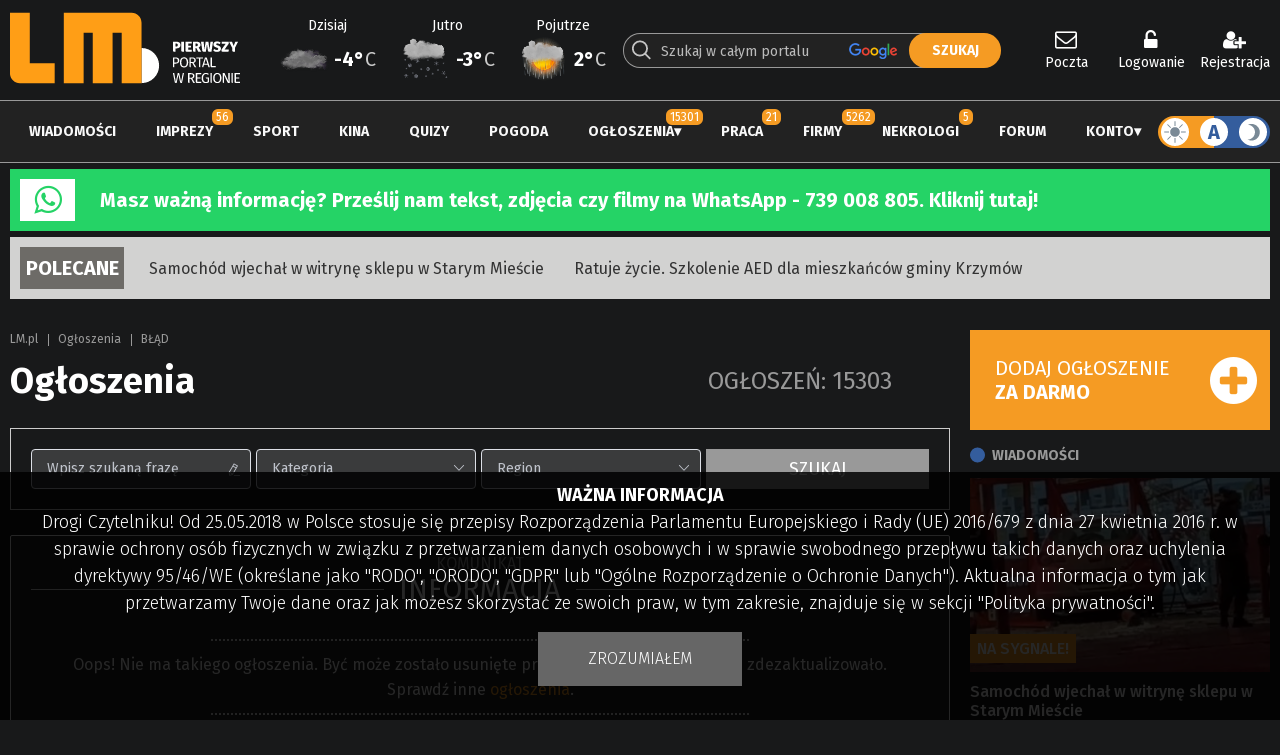

--- FILE ---
content_type: text/html; charset=utf-8
request_url: https://www.google.com/recaptcha/api2/anchor?ar=1&k=6LdG9SEUAAAAAOabrAfyzZzVWBW-m34Nj6-lG2qO&co=aHR0cHM6Ly93d3cubG0ucGw6NDQz&hl=en&v=9TiwnJFHeuIw_s0wSd3fiKfN&theme=dark&size=normal&anchor-ms=20000&execute-ms=30000&cb=qzdv2egy9y8
body_size: 48899
content:
<!DOCTYPE HTML><html dir="ltr" lang="en"><head><meta http-equiv="Content-Type" content="text/html; charset=UTF-8">
<meta http-equiv="X-UA-Compatible" content="IE=edge">
<title>reCAPTCHA</title>
<style type="text/css">
/* cyrillic-ext */
@font-face {
  font-family: 'Roboto';
  font-style: normal;
  font-weight: 400;
  font-stretch: 100%;
  src: url(//fonts.gstatic.com/s/roboto/v48/KFO7CnqEu92Fr1ME7kSn66aGLdTylUAMa3GUBHMdazTgWw.woff2) format('woff2');
  unicode-range: U+0460-052F, U+1C80-1C8A, U+20B4, U+2DE0-2DFF, U+A640-A69F, U+FE2E-FE2F;
}
/* cyrillic */
@font-face {
  font-family: 'Roboto';
  font-style: normal;
  font-weight: 400;
  font-stretch: 100%;
  src: url(//fonts.gstatic.com/s/roboto/v48/KFO7CnqEu92Fr1ME7kSn66aGLdTylUAMa3iUBHMdazTgWw.woff2) format('woff2');
  unicode-range: U+0301, U+0400-045F, U+0490-0491, U+04B0-04B1, U+2116;
}
/* greek-ext */
@font-face {
  font-family: 'Roboto';
  font-style: normal;
  font-weight: 400;
  font-stretch: 100%;
  src: url(//fonts.gstatic.com/s/roboto/v48/KFO7CnqEu92Fr1ME7kSn66aGLdTylUAMa3CUBHMdazTgWw.woff2) format('woff2');
  unicode-range: U+1F00-1FFF;
}
/* greek */
@font-face {
  font-family: 'Roboto';
  font-style: normal;
  font-weight: 400;
  font-stretch: 100%;
  src: url(//fonts.gstatic.com/s/roboto/v48/KFO7CnqEu92Fr1ME7kSn66aGLdTylUAMa3-UBHMdazTgWw.woff2) format('woff2');
  unicode-range: U+0370-0377, U+037A-037F, U+0384-038A, U+038C, U+038E-03A1, U+03A3-03FF;
}
/* math */
@font-face {
  font-family: 'Roboto';
  font-style: normal;
  font-weight: 400;
  font-stretch: 100%;
  src: url(//fonts.gstatic.com/s/roboto/v48/KFO7CnqEu92Fr1ME7kSn66aGLdTylUAMawCUBHMdazTgWw.woff2) format('woff2');
  unicode-range: U+0302-0303, U+0305, U+0307-0308, U+0310, U+0312, U+0315, U+031A, U+0326-0327, U+032C, U+032F-0330, U+0332-0333, U+0338, U+033A, U+0346, U+034D, U+0391-03A1, U+03A3-03A9, U+03B1-03C9, U+03D1, U+03D5-03D6, U+03F0-03F1, U+03F4-03F5, U+2016-2017, U+2034-2038, U+203C, U+2040, U+2043, U+2047, U+2050, U+2057, U+205F, U+2070-2071, U+2074-208E, U+2090-209C, U+20D0-20DC, U+20E1, U+20E5-20EF, U+2100-2112, U+2114-2115, U+2117-2121, U+2123-214F, U+2190, U+2192, U+2194-21AE, U+21B0-21E5, U+21F1-21F2, U+21F4-2211, U+2213-2214, U+2216-22FF, U+2308-230B, U+2310, U+2319, U+231C-2321, U+2336-237A, U+237C, U+2395, U+239B-23B7, U+23D0, U+23DC-23E1, U+2474-2475, U+25AF, U+25B3, U+25B7, U+25BD, U+25C1, U+25CA, U+25CC, U+25FB, U+266D-266F, U+27C0-27FF, U+2900-2AFF, U+2B0E-2B11, U+2B30-2B4C, U+2BFE, U+3030, U+FF5B, U+FF5D, U+1D400-1D7FF, U+1EE00-1EEFF;
}
/* symbols */
@font-face {
  font-family: 'Roboto';
  font-style: normal;
  font-weight: 400;
  font-stretch: 100%;
  src: url(//fonts.gstatic.com/s/roboto/v48/KFO7CnqEu92Fr1ME7kSn66aGLdTylUAMaxKUBHMdazTgWw.woff2) format('woff2');
  unicode-range: U+0001-000C, U+000E-001F, U+007F-009F, U+20DD-20E0, U+20E2-20E4, U+2150-218F, U+2190, U+2192, U+2194-2199, U+21AF, U+21E6-21F0, U+21F3, U+2218-2219, U+2299, U+22C4-22C6, U+2300-243F, U+2440-244A, U+2460-24FF, U+25A0-27BF, U+2800-28FF, U+2921-2922, U+2981, U+29BF, U+29EB, U+2B00-2BFF, U+4DC0-4DFF, U+FFF9-FFFB, U+10140-1018E, U+10190-1019C, U+101A0, U+101D0-101FD, U+102E0-102FB, U+10E60-10E7E, U+1D2C0-1D2D3, U+1D2E0-1D37F, U+1F000-1F0FF, U+1F100-1F1AD, U+1F1E6-1F1FF, U+1F30D-1F30F, U+1F315, U+1F31C, U+1F31E, U+1F320-1F32C, U+1F336, U+1F378, U+1F37D, U+1F382, U+1F393-1F39F, U+1F3A7-1F3A8, U+1F3AC-1F3AF, U+1F3C2, U+1F3C4-1F3C6, U+1F3CA-1F3CE, U+1F3D4-1F3E0, U+1F3ED, U+1F3F1-1F3F3, U+1F3F5-1F3F7, U+1F408, U+1F415, U+1F41F, U+1F426, U+1F43F, U+1F441-1F442, U+1F444, U+1F446-1F449, U+1F44C-1F44E, U+1F453, U+1F46A, U+1F47D, U+1F4A3, U+1F4B0, U+1F4B3, U+1F4B9, U+1F4BB, U+1F4BF, U+1F4C8-1F4CB, U+1F4D6, U+1F4DA, U+1F4DF, U+1F4E3-1F4E6, U+1F4EA-1F4ED, U+1F4F7, U+1F4F9-1F4FB, U+1F4FD-1F4FE, U+1F503, U+1F507-1F50B, U+1F50D, U+1F512-1F513, U+1F53E-1F54A, U+1F54F-1F5FA, U+1F610, U+1F650-1F67F, U+1F687, U+1F68D, U+1F691, U+1F694, U+1F698, U+1F6AD, U+1F6B2, U+1F6B9-1F6BA, U+1F6BC, U+1F6C6-1F6CF, U+1F6D3-1F6D7, U+1F6E0-1F6EA, U+1F6F0-1F6F3, U+1F6F7-1F6FC, U+1F700-1F7FF, U+1F800-1F80B, U+1F810-1F847, U+1F850-1F859, U+1F860-1F887, U+1F890-1F8AD, U+1F8B0-1F8BB, U+1F8C0-1F8C1, U+1F900-1F90B, U+1F93B, U+1F946, U+1F984, U+1F996, U+1F9E9, U+1FA00-1FA6F, U+1FA70-1FA7C, U+1FA80-1FA89, U+1FA8F-1FAC6, U+1FACE-1FADC, U+1FADF-1FAE9, U+1FAF0-1FAF8, U+1FB00-1FBFF;
}
/* vietnamese */
@font-face {
  font-family: 'Roboto';
  font-style: normal;
  font-weight: 400;
  font-stretch: 100%;
  src: url(//fonts.gstatic.com/s/roboto/v48/KFO7CnqEu92Fr1ME7kSn66aGLdTylUAMa3OUBHMdazTgWw.woff2) format('woff2');
  unicode-range: U+0102-0103, U+0110-0111, U+0128-0129, U+0168-0169, U+01A0-01A1, U+01AF-01B0, U+0300-0301, U+0303-0304, U+0308-0309, U+0323, U+0329, U+1EA0-1EF9, U+20AB;
}
/* latin-ext */
@font-face {
  font-family: 'Roboto';
  font-style: normal;
  font-weight: 400;
  font-stretch: 100%;
  src: url(//fonts.gstatic.com/s/roboto/v48/KFO7CnqEu92Fr1ME7kSn66aGLdTylUAMa3KUBHMdazTgWw.woff2) format('woff2');
  unicode-range: U+0100-02BA, U+02BD-02C5, U+02C7-02CC, U+02CE-02D7, U+02DD-02FF, U+0304, U+0308, U+0329, U+1D00-1DBF, U+1E00-1E9F, U+1EF2-1EFF, U+2020, U+20A0-20AB, U+20AD-20C0, U+2113, U+2C60-2C7F, U+A720-A7FF;
}
/* latin */
@font-face {
  font-family: 'Roboto';
  font-style: normal;
  font-weight: 400;
  font-stretch: 100%;
  src: url(//fonts.gstatic.com/s/roboto/v48/KFO7CnqEu92Fr1ME7kSn66aGLdTylUAMa3yUBHMdazQ.woff2) format('woff2');
  unicode-range: U+0000-00FF, U+0131, U+0152-0153, U+02BB-02BC, U+02C6, U+02DA, U+02DC, U+0304, U+0308, U+0329, U+2000-206F, U+20AC, U+2122, U+2191, U+2193, U+2212, U+2215, U+FEFF, U+FFFD;
}
/* cyrillic-ext */
@font-face {
  font-family: 'Roboto';
  font-style: normal;
  font-weight: 500;
  font-stretch: 100%;
  src: url(//fonts.gstatic.com/s/roboto/v48/KFO7CnqEu92Fr1ME7kSn66aGLdTylUAMa3GUBHMdazTgWw.woff2) format('woff2');
  unicode-range: U+0460-052F, U+1C80-1C8A, U+20B4, U+2DE0-2DFF, U+A640-A69F, U+FE2E-FE2F;
}
/* cyrillic */
@font-face {
  font-family: 'Roboto';
  font-style: normal;
  font-weight: 500;
  font-stretch: 100%;
  src: url(//fonts.gstatic.com/s/roboto/v48/KFO7CnqEu92Fr1ME7kSn66aGLdTylUAMa3iUBHMdazTgWw.woff2) format('woff2');
  unicode-range: U+0301, U+0400-045F, U+0490-0491, U+04B0-04B1, U+2116;
}
/* greek-ext */
@font-face {
  font-family: 'Roboto';
  font-style: normal;
  font-weight: 500;
  font-stretch: 100%;
  src: url(//fonts.gstatic.com/s/roboto/v48/KFO7CnqEu92Fr1ME7kSn66aGLdTylUAMa3CUBHMdazTgWw.woff2) format('woff2');
  unicode-range: U+1F00-1FFF;
}
/* greek */
@font-face {
  font-family: 'Roboto';
  font-style: normal;
  font-weight: 500;
  font-stretch: 100%;
  src: url(//fonts.gstatic.com/s/roboto/v48/KFO7CnqEu92Fr1ME7kSn66aGLdTylUAMa3-UBHMdazTgWw.woff2) format('woff2');
  unicode-range: U+0370-0377, U+037A-037F, U+0384-038A, U+038C, U+038E-03A1, U+03A3-03FF;
}
/* math */
@font-face {
  font-family: 'Roboto';
  font-style: normal;
  font-weight: 500;
  font-stretch: 100%;
  src: url(//fonts.gstatic.com/s/roboto/v48/KFO7CnqEu92Fr1ME7kSn66aGLdTylUAMawCUBHMdazTgWw.woff2) format('woff2');
  unicode-range: U+0302-0303, U+0305, U+0307-0308, U+0310, U+0312, U+0315, U+031A, U+0326-0327, U+032C, U+032F-0330, U+0332-0333, U+0338, U+033A, U+0346, U+034D, U+0391-03A1, U+03A3-03A9, U+03B1-03C9, U+03D1, U+03D5-03D6, U+03F0-03F1, U+03F4-03F5, U+2016-2017, U+2034-2038, U+203C, U+2040, U+2043, U+2047, U+2050, U+2057, U+205F, U+2070-2071, U+2074-208E, U+2090-209C, U+20D0-20DC, U+20E1, U+20E5-20EF, U+2100-2112, U+2114-2115, U+2117-2121, U+2123-214F, U+2190, U+2192, U+2194-21AE, U+21B0-21E5, U+21F1-21F2, U+21F4-2211, U+2213-2214, U+2216-22FF, U+2308-230B, U+2310, U+2319, U+231C-2321, U+2336-237A, U+237C, U+2395, U+239B-23B7, U+23D0, U+23DC-23E1, U+2474-2475, U+25AF, U+25B3, U+25B7, U+25BD, U+25C1, U+25CA, U+25CC, U+25FB, U+266D-266F, U+27C0-27FF, U+2900-2AFF, U+2B0E-2B11, U+2B30-2B4C, U+2BFE, U+3030, U+FF5B, U+FF5D, U+1D400-1D7FF, U+1EE00-1EEFF;
}
/* symbols */
@font-face {
  font-family: 'Roboto';
  font-style: normal;
  font-weight: 500;
  font-stretch: 100%;
  src: url(//fonts.gstatic.com/s/roboto/v48/KFO7CnqEu92Fr1ME7kSn66aGLdTylUAMaxKUBHMdazTgWw.woff2) format('woff2');
  unicode-range: U+0001-000C, U+000E-001F, U+007F-009F, U+20DD-20E0, U+20E2-20E4, U+2150-218F, U+2190, U+2192, U+2194-2199, U+21AF, U+21E6-21F0, U+21F3, U+2218-2219, U+2299, U+22C4-22C6, U+2300-243F, U+2440-244A, U+2460-24FF, U+25A0-27BF, U+2800-28FF, U+2921-2922, U+2981, U+29BF, U+29EB, U+2B00-2BFF, U+4DC0-4DFF, U+FFF9-FFFB, U+10140-1018E, U+10190-1019C, U+101A0, U+101D0-101FD, U+102E0-102FB, U+10E60-10E7E, U+1D2C0-1D2D3, U+1D2E0-1D37F, U+1F000-1F0FF, U+1F100-1F1AD, U+1F1E6-1F1FF, U+1F30D-1F30F, U+1F315, U+1F31C, U+1F31E, U+1F320-1F32C, U+1F336, U+1F378, U+1F37D, U+1F382, U+1F393-1F39F, U+1F3A7-1F3A8, U+1F3AC-1F3AF, U+1F3C2, U+1F3C4-1F3C6, U+1F3CA-1F3CE, U+1F3D4-1F3E0, U+1F3ED, U+1F3F1-1F3F3, U+1F3F5-1F3F7, U+1F408, U+1F415, U+1F41F, U+1F426, U+1F43F, U+1F441-1F442, U+1F444, U+1F446-1F449, U+1F44C-1F44E, U+1F453, U+1F46A, U+1F47D, U+1F4A3, U+1F4B0, U+1F4B3, U+1F4B9, U+1F4BB, U+1F4BF, U+1F4C8-1F4CB, U+1F4D6, U+1F4DA, U+1F4DF, U+1F4E3-1F4E6, U+1F4EA-1F4ED, U+1F4F7, U+1F4F9-1F4FB, U+1F4FD-1F4FE, U+1F503, U+1F507-1F50B, U+1F50D, U+1F512-1F513, U+1F53E-1F54A, U+1F54F-1F5FA, U+1F610, U+1F650-1F67F, U+1F687, U+1F68D, U+1F691, U+1F694, U+1F698, U+1F6AD, U+1F6B2, U+1F6B9-1F6BA, U+1F6BC, U+1F6C6-1F6CF, U+1F6D3-1F6D7, U+1F6E0-1F6EA, U+1F6F0-1F6F3, U+1F6F7-1F6FC, U+1F700-1F7FF, U+1F800-1F80B, U+1F810-1F847, U+1F850-1F859, U+1F860-1F887, U+1F890-1F8AD, U+1F8B0-1F8BB, U+1F8C0-1F8C1, U+1F900-1F90B, U+1F93B, U+1F946, U+1F984, U+1F996, U+1F9E9, U+1FA00-1FA6F, U+1FA70-1FA7C, U+1FA80-1FA89, U+1FA8F-1FAC6, U+1FACE-1FADC, U+1FADF-1FAE9, U+1FAF0-1FAF8, U+1FB00-1FBFF;
}
/* vietnamese */
@font-face {
  font-family: 'Roboto';
  font-style: normal;
  font-weight: 500;
  font-stretch: 100%;
  src: url(//fonts.gstatic.com/s/roboto/v48/KFO7CnqEu92Fr1ME7kSn66aGLdTylUAMa3OUBHMdazTgWw.woff2) format('woff2');
  unicode-range: U+0102-0103, U+0110-0111, U+0128-0129, U+0168-0169, U+01A0-01A1, U+01AF-01B0, U+0300-0301, U+0303-0304, U+0308-0309, U+0323, U+0329, U+1EA0-1EF9, U+20AB;
}
/* latin-ext */
@font-face {
  font-family: 'Roboto';
  font-style: normal;
  font-weight: 500;
  font-stretch: 100%;
  src: url(//fonts.gstatic.com/s/roboto/v48/KFO7CnqEu92Fr1ME7kSn66aGLdTylUAMa3KUBHMdazTgWw.woff2) format('woff2');
  unicode-range: U+0100-02BA, U+02BD-02C5, U+02C7-02CC, U+02CE-02D7, U+02DD-02FF, U+0304, U+0308, U+0329, U+1D00-1DBF, U+1E00-1E9F, U+1EF2-1EFF, U+2020, U+20A0-20AB, U+20AD-20C0, U+2113, U+2C60-2C7F, U+A720-A7FF;
}
/* latin */
@font-face {
  font-family: 'Roboto';
  font-style: normal;
  font-weight: 500;
  font-stretch: 100%;
  src: url(//fonts.gstatic.com/s/roboto/v48/KFO7CnqEu92Fr1ME7kSn66aGLdTylUAMa3yUBHMdazQ.woff2) format('woff2');
  unicode-range: U+0000-00FF, U+0131, U+0152-0153, U+02BB-02BC, U+02C6, U+02DA, U+02DC, U+0304, U+0308, U+0329, U+2000-206F, U+20AC, U+2122, U+2191, U+2193, U+2212, U+2215, U+FEFF, U+FFFD;
}
/* cyrillic-ext */
@font-face {
  font-family: 'Roboto';
  font-style: normal;
  font-weight: 900;
  font-stretch: 100%;
  src: url(//fonts.gstatic.com/s/roboto/v48/KFO7CnqEu92Fr1ME7kSn66aGLdTylUAMa3GUBHMdazTgWw.woff2) format('woff2');
  unicode-range: U+0460-052F, U+1C80-1C8A, U+20B4, U+2DE0-2DFF, U+A640-A69F, U+FE2E-FE2F;
}
/* cyrillic */
@font-face {
  font-family: 'Roboto';
  font-style: normal;
  font-weight: 900;
  font-stretch: 100%;
  src: url(//fonts.gstatic.com/s/roboto/v48/KFO7CnqEu92Fr1ME7kSn66aGLdTylUAMa3iUBHMdazTgWw.woff2) format('woff2');
  unicode-range: U+0301, U+0400-045F, U+0490-0491, U+04B0-04B1, U+2116;
}
/* greek-ext */
@font-face {
  font-family: 'Roboto';
  font-style: normal;
  font-weight: 900;
  font-stretch: 100%;
  src: url(//fonts.gstatic.com/s/roboto/v48/KFO7CnqEu92Fr1ME7kSn66aGLdTylUAMa3CUBHMdazTgWw.woff2) format('woff2');
  unicode-range: U+1F00-1FFF;
}
/* greek */
@font-face {
  font-family: 'Roboto';
  font-style: normal;
  font-weight: 900;
  font-stretch: 100%;
  src: url(//fonts.gstatic.com/s/roboto/v48/KFO7CnqEu92Fr1ME7kSn66aGLdTylUAMa3-UBHMdazTgWw.woff2) format('woff2');
  unicode-range: U+0370-0377, U+037A-037F, U+0384-038A, U+038C, U+038E-03A1, U+03A3-03FF;
}
/* math */
@font-face {
  font-family: 'Roboto';
  font-style: normal;
  font-weight: 900;
  font-stretch: 100%;
  src: url(//fonts.gstatic.com/s/roboto/v48/KFO7CnqEu92Fr1ME7kSn66aGLdTylUAMawCUBHMdazTgWw.woff2) format('woff2');
  unicode-range: U+0302-0303, U+0305, U+0307-0308, U+0310, U+0312, U+0315, U+031A, U+0326-0327, U+032C, U+032F-0330, U+0332-0333, U+0338, U+033A, U+0346, U+034D, U+0391-03A1, U+03A3-03A9, U+03B1-03C9, U+03D1, U+03D5-03D6, U+03F0-03F1, U+03F4-03F5, U+2016-2017, U+2034-2038, U+203C, U+2040, U+2043, U+2047, U+2050, U+2057, U+205F, U+2070-2071, U+2074-208E, U+2090-209C, U+20D0-20DC, U+20E1, U+20E5-20EF, U+2100-2112, U+2114-2115, U+2117-2121, U+2123-214F, U+2190, U+2192, U+2194-21AE, U+21B0-21E5, U+21F1-21F2, U+21F4-2211, U+2213-2214, U+2216-22FF, U+2308-230B, U+2310, U+2319, U+231C-2321, U+2336-237A, U+237C, U+2395, U+239B-23B7, U+23D0, U+23DC-23E1, U+2474-2475, U+25AF, U+25B3, U+25B7, U+25BD, U+25C1, U+25CA, U+25CC, U+25FB, U+266D-266F, U+27C0-27FF, U+2900-2AFF, U+2B0E-2B11, U+2B30-2B4C, U+2BFE, U+3030, U+FF5B, U+FF5D, U+1D400-1D7FF, U+1EE00-1EEFF;
}
/* symbols */
@font-face {
  font-family: 'Roboto';
  font-style: normal;
  font-weight: 900;
  font-stretch: 100%;
  src: url(//fonts.gstatic.com/s/roboto/v48/KFO7CnqEu92Fr1ME7kSn66aGLdTylUAMaxKUBHMdazTgWw.woff2) format('woff2');
  unicode-range: U+0001-000C, U+000E-001F, U+007F-009F, U+20DD-20E0, U+20E2-20E4, U+2150-218F, U+2190, U+2192, U+2194-2199, U+21AF, U+21E6-21F0, U+21F3, U+2218-2219, U+2299, U+22C4-22C6, U+2300-243F, U+2440-244A, U+2460-24FF, U+25A0-27BF, U+2800-28FF, U+2921-2922, U+2981, U+29BF, U+29EB, U+2B00-2BFF, U+4DC0-4DFF, U+FFF9-FFFB, U+10140-1018E, U+10190-1019C, U+101A0, U+101D0-101FD, U+102E0-102FB, U+10E60-10E7E, U+1D2C0-1D2D3, U+1D2E0-1D37F, U+1F000-1F0FF, U+1F100-1F1AD, U+1F1E6-1F1FF, U+1F30D-1F30F, U+1F315, U+1F31C, U+1F31E, U+1F320-1F32C, U+1F336, U+1F378, U+1F37D, U+1F382, U+1F393-1F39F, U+1F3A7-1F3A8, U+1F3AC-1F3AF, U+1F3C2, U+1F3C4-1F3C6, U+1F3CA-1F3CE, U+1F3D4-1F3E0, U+1F3ED, U+1F3F1-1F3F3, U+1F3F5-1F3F7, U+1F408, U+1F415, U+1F41F, U+1F426, U+1F43F, U+1F441-1F442, U+1F444, U+1F446-1F449, U+1F44C-1F44E, U+1F453, U+1F46A, U+1F47D, U+1F4A3, U+1F4B0, U+1F4B3, U+1F4B9, U+1F4BB, U+1F4BF, U+1F4C8-1F4CB, U+1F4D6, U+1F4DA, U+1F4DF, U+1F4E3-1F4E6, U+1F4EA-1F4ED, U+1F4F7, U+1F4F9-1F4FB, U+1F4FD-1F4FE, U+1F503, U+1F507-1F50B, U+1F50D, U+1F512-1F513, U+1F53E-1F54A, U+1F54F-1F5FA, U+1F610, U+1F650-1F67F, U+1F687, U+1F68D, U+1F691, U+1F694, U+1F698, U+1F6AD, U+1F6B2, U+1F6B9-1F6BA, U+1F6BC, U+1F6C6-1F6CF, U+1F6D3-1F6D7, U+1F6E0-1F6EA, U+1F6F0-1F6F3, U+1F6F7-1F6FC, U+1F700-1F7FF, U+1F800-1F80B, U+1F810-1F847, U+1F850-1F859, U+1F860-1F887, U+1F890-1F8AD, U+1F8B0-1F8BB, U+1F8C0-1F8C1, U+1F900-1F90B, U+1F93B, U+1F946, U+1F984, U+1F996, U+1F9E9, U+1FA00-1FA6F, U+1FA70-1FA7C, U+1FA80-1FA89, U+1FA8F-1FAC6, U+1FACE-1FADC, U+1FADF-1FAE9, U+1FAF0-1FAF8, U+1FB00-1FBFF;
}
/* vietnamese */
@font-face {
  font-family: 'Roboto';
  font-style: normal;
  font-weight: 900;
  font-stretch: 100%;
  src: url(//fonts.gstatic.com/s/roboto/v48/KFO7CnqEu92Fr1ME7kSn66aGLdTylUAMa3OUBHMdazTgWw.woff2) format('woff2');
  unicode-range: U+0102-0103, U+0110-0111, U+0128-0129, U+0168-0169, U+01A0-01A1, U+01AF-01B0, U+0300-0301, U+0303-0304, U+0308-0309, U+0323, U+0329, U+1EA0-1EF9, U+20AB;
}
/* latin-ext */
@font-face {
  font-family: 'Roboto';
  font-style: normal;
  font-weight: 900;
  font-stretch: 100%;
  src: url(//fonts.gstatic.com/s/roboto/v48/KFO7CnqEu92Fr1ME7kSn66aGLdTylUAMa3KUBHMdazTgWw.woff2) format('woff2');
  unicode-range: U+0100-02BA, U+02BD-02C5, U+02C7-02CC, U+02CE-02D7, U+02DD-02FF, U+0304, U+0308, U+0329, U+1D00-1DBF, U+1E00-1E9F, U+1EF2-1EFF, U+2020, U+20A0-20AB, U+20AD-20C0, U+2113, U+2C60-2C7F, U+A720-A7FF;
}
/* latin */
@font-face {
  font-family: 'Roboto';
  font-style: normal;
  font-weight: 900;
  font-stretch: 100%;
  src: url(//fonts.gstatic.com/s/roboto/v48/KFO7CnqEu92Fr1ME7kSn66aGLdTylUAMa3yUBHMdazQ.woff2) format('woff2');
  unicode-range: U+0000-00FF, U+0131, U+0152-0153, U+02BB-02BC, U+02C6, U+02DA, U+02DC, U+0304, U+0308, U+0329, U+2000-206F, U+20AC, U+2122, U+2191, U+2193, U+2212, U+2215, U+FEFF, U+FFFD;
}

</style>
<link rel="stylesheet" type="text/css" href="https://www.gstatic.com/recaptcha/releases/9TiwnJFHeuIw_s0wSd3fiKfN/styles__ltr.css">
<script nonce="vDrzXA4HV4Yb-zr8O-tBLw" type="text/javascript">window['__recaptcha_api'] = 'https://www.google.com/recaptcha/api2/';</script>
<script type="text/javascript" src="https://www.gstatic.com/recaptcha/releases/9TiwnJFHeuIw_s0wSd3fiKfN/recaptcha__en.js" nonce="vDrzXA4HV4Yb-zr8O-tBLw">
      
    </script></head>
<body><div id="rc-anchor-alert" class="rc-anchor-alert"></div>
<input type="hidden" id="recaptcha-token" value="[base64]">
<script type="text/javascript" nonce="vDrzXA4HV4Yb-zr8O-tBLw">
      recaptcha.anchor.Main.init("[\x22ainput\x22,[\x22bgdata\x22,\x22\x22,\[base64]/[base64]/[base64]/KE4oMTI0LHYsdi5HKSxMWihsLHYpKTpOKDEyNCx2LGwpLFYpLHYpLFQpKSxGKDE3MSx2KX0scjc9ZnVuY3Rpb24obCl7cmV0dXJuIGx9LEM9ZnVuY3Rpb24obCxWLHYpe04odixsLFYpLFZbYWtdPTI3OTZ9LG49ZnVuY3Rpb24obCxWKXtWLlg9KChWLlg/[base64]/[base64]/[base64]/[base64]/[base64]/[base64]/[base64]/[base64]/[base64]/[base64]/[base64]\\u003d\x22,\[base64]\x22,\x22aAHCtVRxw47Ct3odwoUKw4bCpCnDn8Khdx89wrs3wp4qS8OCw6hFw5jDrcKsEB8US1oMfygeAxDDnsOLKUJCw5fDhcOvw4jDk8Oiw51Pw7zCj8Ocw6zDgMO9Bkppw7dQFsOVw5/Dsg7DvMO0w5MEwphpEMO3EcKWYUfDvcKHwr/[base64]/Ci8Ojw6TDrMOAFMK/H8O5w6DCsTfCrMK7w59Mam9uwp7DjsOAYsOJNsKxNMKvwrgdKF4UexBcQ2DDvBHDiG3CjcKbwr/[base64]/DlV0ILDbDk0bDqBp0HF/Cu8OswrLDqsKIwqjCsXUYw6bCtcKEwpcWJ8OqV8Kjw6AFw4Rew7HDtsOFwqtiH1NnUcKLWgc4w755wqZpfil2UQ7CukzCn8KXwrJQAi8fwqHCkMOYw4oYw7rCh8OMwoYKWsOGdmrDlgQmUHLDiHzDvMO/wq01wpJMKRp7wofCnhVPR1lTWMORw4jDrRDDkMOAIMOBFRZPeWDCiGbCvsOyw7DCuTPClcK/H8K+w6cmw5/DnsOIw7x6BcOnFcOHw6rCrCVXHQfDjCjCim/[base64]/DkynDgMK6YsOmCsOaw4zCjsOnMcKOw5nClWrDhMOAYcONPQvDsG4Owrt/[base64]/DgiYWw7Iow40Ow7R9LE5uw6vDi8KVZX8/w7B2KQIEEsK7XsODwp8+TUHDiMOOX1LCnUg2EcONMWXCrcOBKMKJehVIZmjDlsKXT2BwwqnCmg7Di8O7PDPDlcKzOEZcw6Vlwr0yw5wzw7lIbsOiNXHCicKqNcOZL2RewqfDoz/CpMOVw7lhw74uUMOUw6xIw5BewpTDi8OwwqMWPiJLw73DpsKVRcK+YSLCkgF6wrjCj8Kxw5cAEjBcw7PDncOdXjhnwqnDi8KJfsOtw6PDkn9WUG3ChsO5acKaw7bDvAjCpMOYwp7ChsOKFnBTQMKkwr0Qw5/CoMKiwqnCjyfDk8O1wrACL8OAw6l3KMKvwqVCfsKEK8K7w7RHZ8KZCcOLwpLDu1c/[base64]/DgMKCcVXDrMOFJgPCry3Dh0sCVcKgw4kMw4/CkwvCg8K7wobDusKuVsOvwp5AwrrDg8ObwrVJw77ChcKNZ8Oqw5k4YcOORgJkw4HCkMKLwrENOV/DnGzCggA/cA5sw4HCv8OiwqnCj8KefsKnw6DDuRATJ8KkwppEwozCrMKlDinCjMKxw6/CmyEMw4HClGtZwqUDC8KMw4oaVcOvYMKaCMOSCsO3w63DoDHCiMODeUU7OlPDkMODU8KODycKQx8Kw4dcwrFkLsODw540UBVmJ8ORQMOXw6rDnSXCjMOgw6XCtATDoyzDpcKLX8OQwqllYcKqcMKfQhbDjsOuwp7DnGNbw7/DhcKHR2DDnMK4wpfCrxrDnMK1OWAyw5dnJcOWwpYxw57DvSXDpg4Qf8OnwqEiPMOxbknCtgMTw4bCvsObAcKDwq7ClHjDlsOdOm3CswnDv8OFEcOoGMOJwoTDpsKPDcOBwoXCp8Oyw6fCrhvDi8OqLUN/[base64]/Dq1hxwpZ9PQzCg8OmUAI4asKrwrE1w53CrW3DjsKow6pzw5DDrsOywotsF8KGwpdgw7XDnMOGc1TCig3Dk8OrwrtfcgzDgcOBCgnCn8OpVsKBMx1GK8Kowq7DsMKhMQ7DvcOwwqwCTWvDrcOHLAbDtsKZbRnDs8KzwpRzw5vDqG/DlQ9xw6YiU8OQwplew4pIB8OTXhEjQnQwUMO/REoaacOiw6E+VHvDum7CpU8vdTcWw6fCpMO7b8KTwq49BsK5woV1UBLCrxXCpnZdw6tlw5XCvELCtsK3w7LDtkXChFXCtCk5P8OreMKgwq95Vm/DpMOzAsKewqHDjwoUw6vCl8K/WQlSwqINb8KJw6RVw5DDmiTDlHbDgSzDrgU7w4dwIQ/CmTTDgMK6w7Nrdy7CncOkZgcJw6HDm8KVw73DoxhSdsKpwpRfw6Q3JsOXJsO/A8KuwrQ/[base64]/[base64]/CmMKifB1ULAHDky/CgSAGw5kVwrdGOsOXwqFPfsOPw4whccOBw7kTJEg9MAxhwq/DgAwUf1XCins6McKFSXAdJl1YQhF+G8OVw7PCj8K/w4Fvw5Qva8KeG8OYwrZRwrnDnMOvMQUlHSTDg8Kbw7NVZcObwrfCrWBqw67DqDLCo8KvL8Krw6x7AENrGSVCwrRjdBPDo8KSBcOpXsKuQ8KGwp/[base64]/DjgIFw67ClMOLw57CvD90Xw1gw6jDqU1zw7EOP8K5AMOnGylfw4DDrMO4diJrWCbCpsOndg3DtMOqXSpiYyVxw5ACGwbDicK3cMORwpIiwofCgMKHPE3CjllUTxRBJMKnw4LDkX3CscOVwpwmVUtlwrhpBcKxT8ONwoUlYk4KS8KnwpAnBnV9Zj/[base64]/Cph8EwrIcTVhPLMKpwpPDisOtwq/Cg0rDi3zCpFF6RcOjVMKbwqt+YWnCqGl/w78pwqfCqDQzwr7Ckn/CjE8ZTG/DtC/DnGVjw5wBS8KLH8K0MEvDmsOBw4PCtcKuwqfCksOqJsK0ZsOBwq5gwo7Cm8KfwrQTwrLDjsKVEj/CgQcswqnDtyvCtCnCoMOuwrsswoTCvm/CiCN4JcOyw5HCp8OKOiLCt8OXw6tPw7TDlSTCh8KCL8O7wrrDvcO/woAnMcKRIMOgw7rDpmTDssO8wr3Ck0XDkTAHUsOmQcKhdMKxw4sfwo7DvChuGcOpw57DuG4tEsOowqTDv8OcAsK7w6/DncOew7tQYzF8w4oNEsKZw6zDphMawrLDlg/CkR/DpcKSw60TacOywr0dLgljw5jDuSl7U3ZPWsKJWsO/[base64]/wqtcYh5mQjzCjmwrwovDsMKMw4AqRCvDk0sBwo4Zw57ClBpmQMKtUjZgwpUgPcOswo4zw4zClnsuwqTDhcOCIzLDtBnDlnNpwpIXUsKfwoA3wo7Cp8Ovw6jCjSJbQ8OOVcKgLSPDgT3DrMOPw79+YcOawrQqbcOewoRCwqJ5fsKWLWfCjFDCoMK/YzYpw4ltAgzCgV5swobCq8KRWsKye8KvO8K+w6jDisOWwo9GwoZqBV/Cg254XDhVw7lbDsKTwrMLwqjDlToXPcOjYSRdVcOiwozDsH5NwpBLNGrDrzHCux/Cr2rDnMKad8K4w7ACEjBiw6h7w7FKw4BlSAvClMOeQBfCjwZdLcKZw4vDpiJxUCzDgiLCrcORwrELwo5fcnBVIMK/wrluwqZcw5tsKiALRcK2wotDw63Cg8OYEsOXc2x6dcOoJSpjbRLClcOTJsODFMOdWcKYw4DCrcOPw7YywqE7w7DCpmxaaxtXw4XDi8Kxw6UTw58Hfycuw53Cr1bCrMK2Y1rCo8O2w6DCpR3Ctn/DhMOtI8OCXcObGMKswqRQw5l/[base64]/ChMO7wqEoLBoCBkTDnSjCl8OxEh0Zw7MWBhHDvMKwwowZwogiRcOdwogOwrjDhsK1wpgQNgNaSTPCg8O+HTjCosKXw5jCpsK0w7sbKcO2cnVccj7DgsOUwqpCPH7CvcKdw5RfaEA6wpIwMXXDugvCoRcuw4XDvE/CosKKP8KKw4obw7MgYGI9eyNVw5HDkCoSw5XCkiTDjCNtZmjCuMOCSR3CtsOXdsKgwpYdwpvCt1FPwqYvw6Bew5DCiMOXTGLCi8O/w5HDsR3DpcO6w5LDo8KAWMK0w5nDpAw3KMOqw7d9GENVwoTDgQjDhCcYOUvCiRnCunR1GMO+JgYSwp0Tw7V5wqHCq13DiQDCu8O/fiZsNcOZYT3Dliw1HlsVwpHDiMOxdDJ0SMO+ZMKDw50hw67DvcOZw6NsISsMfW1eDsOGRcOpVcKBKS/[base64]/eAHCicK4w7YsVWtrFcKHw6rCuCstAh1aB8KTwpvCrcK5wqfDhsKMUcOgw4PDqcKlTHTCpMOSw7/[base64]/[base64]/CtXhdw55RwqdvVEg0w4jCoMO1PXZ6wpUPw44rw6HDjwHDj23DuMKMVAzCu0/CrcO4fMKRw4QAI8KOGzjCh8K8w4/ChxjDhz/DmDk1wrzDixjDjcOZfsOFDhRvByrClcKOwqdVw4Jhw5QUw4HDucKyasKNfsKYw7cmdBZHccOTZ0kcwoMtJUgIwqcWw7ZkTTQ/CwZaw6HDuCHCnHHDi8Oew7YQw57CngLDrsOVTT/DkUZJwrDChhVnfR3DmQkNw4jDgFwywqXCkMOdw6vCpCrCjzLCi3p8ejQvw5HDrxJMwpvDm8OPwr/DrnkKwr8cUSnCiyFOwpPDqsOsMgHCmsOqRgnCnkXCgsOUw5nDo8OywpbDv8KbZTXCp8OzDHR2fcOHwrLCgBYqb0wIQcK3CcKVRl/CsifCmsOrRn7Dh8KpN8KlJsKUwq8/[base64]/DosKkR8KHecKBbMK7NcKWcMKeNit1YxbCpAPCncOjYlXCuMKBw5jCn8Ovw7DDoiDDrS9Bw5bDhUUYXzbDnWM0w7XCvGDDvjY/VDvDoDx9KsKaw6sIJk/Dv8O1H8OlwoLCo8KNwp3Ck8ODwo8xwodBwpfClSkKSF9/fcKRw4prw4lBw7QIwoDDtcKFHMKYD8KTDVQwCXknwrhAIMOzDMODS8KFw752w60iw5PDrxpNbcKjw4nCgsO8w50OwpPCkgnDg8ORfsKVOnAOdnDCmsOkw7bDs8KkwqHDsSPDv2xOwpwYccOjwr/DqG/DtcKXTsK2cATDocOkeFtUwrbDnMKVYXzDgUwIwqzDi3QhLXZwL056wqJkfDVkw5LCkAxIUGLDnnTDtsO/wr90w5jDpcOBIsOywpY6wpjCqTVOwoPDi0XClhdkw4dowoZjSsKOU8O+XsK+wq5gw6PChllLwrfDqEBow6E2w6NQJ8OVw7IGP8KBcMOewp9HIMKhIG3Cjg/[base64]/Dk8Ocw5nClBfDg8ObVlrCg8O+eBTDi8Kmw5YJfsKOwqrCs1bDs8ORKcKOVcOhwr7Dlm/CvcOcQMO3w7LCi1Rzw6hIL8OpwpXDjhk6wpwTw7vCiH7Cqn8Cw6rDl3rDhhMMCcKMIR3CvG1qO8KHTX45HMKzEcKQUFfCrgTDlcO9akxew5Jnwr8cAMOiw6jCt8OfZX/Cj8KJw5cCw7Z2wod2QUrCuMO3wr1Fwo/Dhj7Cqx/Cg8O/McKEVz5EfW9Lw6bDkw0ww5PDi8KEwpjDryVLNlDCmMObBsKUwpIfW3UmTsK7P8OwJiQxfG3CoMOhawQjwq5ew615K8KRw5fCqcOEG8O5wpkXasOIw7/Ck1rDiklDFlNMdMOXw7UVw7lSZksyw7rDpUjClsOzIsOdamPCk8K6w7Raw4kJJMKUL3PDrk/CvMOawq1rRcKhJmIKw5jCi8OZw5hHwq3DrsKnU8OdGTpKwrJBCl9/w41cwpTCkD3DkQ3CgMKywpTCocKBTG7Cn8KveE8Xw7/CjjVQwocZEXBbw5DCj8KUw4/DtcOoYsKHwqvCicOlWMO6UsOvQ8OewrU9F8OuMcKUP8OyNknCiFzCnkDChcOQDDnCp8KOe1XDlcOCFcKNFMKdG8O+woXDnTXDosKwwpoUF8KTWcOfBWETecOnw7/CisKVw5YiwqnDphLCo8OBMgnDnsKpSl8ywpjDl8OfwqwnwrvChjzCrMO1w7hawrXCj8KjdcK3w747PGI3BX/DrsKSH8KowrDDpivDmMKGwprClcKBwprDszEqHDbCvwjCnFdbJixdwoxpfMKMFRN2w57CowrDkHjCrcKBKsKIwqEGc8OXwqDCvkbDgXcGw5zClMOiYGMgw4/[base64]/w67Cvn8kRg5QJSssBnLDpcOewphZCTXCu8ONbSLDgWUVworDlsKfw53DgMKiYUFMAj8sb2cWanPCucO3CDEtwr3DtzDDssODN3BIw5cJw4pCwpXCqcKIw7xjfVZyGsOaeQcdw78hVcKkDhjCsMOpw7VswpLDusOtZ8KUwr/[base64]/w7HDiVAAK1NsdsKGwobDtcKLwrbCu0N9GH/CkcKRIcKQGMOHw5DCqhg0w7gDWm3DmVIQwq/CmgY2w6jDl2TClcOYScKAw7YCw4FdwrsTwpVjwrNbw7rCihw0IMOpKcOFKA3CkmvCozUNcToewqc0w4gxw6Asw6N0w6LCssKAXcKbwp7CtA58w6U0wonCuB4owotow53Cn8OTTDXCsR5BOcO+wpJFw5EQw6/CjHTDosK1w5UDHWZbwqQjw4lewrEsAlAtwoLDpMKvEcOMw6/ClyFMwowdRWlPw4TCncOBwrUTw6HChj0rw6fCkQlibsOjdMO4w4fDinFuwqTDiQ8xDwLCrDMUwoMrw4rCtUw/[base64]/DmBpWwrLCpBg+YcOBFMO/[base64]/CmkM3wp5yX8Kww4fCm8OMGSAzw4bDhj3Cu8KuGB/[base64]/worDoMK6w7RTcHLDvsK8WQMgQ1NFwpJUH3LDpsOHVMObWHp0wqg/[base64]/CqTnCrcKww6Ivw6cHL2Mow63DhXQOw7fCtsOSwpLDvAEzw5jDrS8lZlp5w5hGf8Kewq3CgmPDumDDvMOswrQZwpBwBsO/w7vDrX88w5gdeX4AwrYZUFFkFB1uwoQ1cMKGMsOaIlc4BcK0ZxPCvF/CrDHDjcK/wofChMKNwp0xwrUebcORUcOKEQh3woB0wo9LNxzDgsOdLURXwpDDkEHCkCzCl17DrxLCpMOMw4lew7IPw7xqMQDCpmjCmi7CvsOoKXhdV8Kpenc/[base64]/DvcOGcDnCgiPCpMKAN8Oyw4fCinTCj8OqEsOKE8OJR25jw78gQsKJCcORMMKUw6fDpyzCv8OFw4s3fcO1NV3Co35+wrMoYsOGGCdDaMO1wqp4UlvChFnDsn/DrSHCjm5MwoZVw57Dpj/CmyoswqNLwobChxXDncKkZH3DnQ7CtsORwqTCo8KWFWXCk8KXw6N/w4HDlcOjw4fDgAJmDzAqw7VEw4ASLQbDlzodw7fDssOTFQ0XIcK4wqfCrFs/wrt9f8O0wpQWTn/Cs2rDtcOBdsKGE2RZD8OZwrwXwqzCoypSCWA7CA9bworDmghlw5Mtw5peZ0LCrcOewqfCk1sRRsK0S8O8w7E4ICMawpIUFcKtUMKfRHxpES/CrcKEwofCj8KHUMKnw63CiDR+wp3Dv8KzG8KSw45ew57Dmh8bwpzCqMOYUMO2QsKtwrLCsMKyNsOtwrMcw73DqsKHXAAYwq3CuFdsw4x7B2Rew6rDjSvCpU/DpMObZwLCh8OccWB6eic1wrABKRgzWsO6AVVtFBYQMhNoFcOnMsOtLcK8N8KowpwWGcOEDcO9cUvDj8KHWj/CmRTCn8ObVcORDEBcdsO7TCTCgMKZOMOnw7soUMO7dxvChUYVGsKHwrjDvA7DgMKIFHM3CTPDmm9/[base64]/[base64]/[base64]/CqcKmPsKzCcO2wqrDsMKhw6QtD8ORF8O0KkzCgi7Dvm8MDR3CjsOtwrkMUlghw7/DolRrZCbCmwgHL8K9BXUBwofDlDbDpHR6w6l6wrENBj/DrcOAWltTVAt+w6LCugYqwp3Ci8KzU3rDu8OSw5TDuUvDgDrCrMOXwqPCg8Kfwpo0TsOFwofCklfCmFvCjlnCniJHwrVFw63DkDXDpxl8LcKkYcO2woN5w7kpPx/CrwpKwpFSKcKIGSFkw4sBwoVbwolhw5zDpsOow6rCtMKFwooNwo5WwpHClMKBYhDCjsObKcOZwr1nW8Kid1gTw7IewpvCkMKJe1F9wqojw7PComNyw6d+GCV9GMKpCVTDhMOdwoPCtz/CugNnB30VZ8OGeMO5wrXDvHxWdm7DqMOlDsO2RUNvLh5zw6zCoHwNFEcrw6DDqMO6w7V+worDnUY0awdSw7PDng0ywq/DrMKKw7wkw7MKKkTDtcKVfcODwrgkecKAwppedxLCucO1e8OaGsOdWw/DgDHCogjCsnzCssO+WcOgLcKQU2/CpB3Cuy/Ci8OFw4jCnsKNw5lDZ8OBwq9vDi3Dlk/CsEXChHfDqys+Ll3Dh8OiwpLDq8Ktw4TDhEFkQC/ClwJhQMOgw5nCrMKowqHCsQfDlw8kV1cQMkliUHHDokrCv8KrwrfCpMKEDsO+wpjDosO/e0/DnErDuHTDmcKSAMKcwq/CoMK5wrPDucKFDmYQwo5yw4bDvQxbwpHCg8O5w7Ujw4lMwpXCh8K5WSTCrFrCu8O6w5wzw78gOsKaw7HCihLCrsOkw6PCgsOxXjDCrsKJw5zDo3TCs8KAATfChWhcwpDCvMKSwpdkQMOZw5XDkDtdwqghwqPDhMOuQsO/DC7CpcORfkPDk3dPwobCvDlPwopvw5kpSm/DmEYSw5B2wqk1wqNFwrVAwpdqLUXCoEzCusKnwpvCoMKfw49YwplHwoETwoDCv8KXXjQ9w4MUwro5wpDClgbDlsOjVsK/DWHDh1BgcMOZaGFUS8K1wrnDux/DkQkNw740wqLDvMKtw5cGesKZw61Yw5pyDCIow6dqPHw/w6rDghbDmMKAPsKCAcOjKzUyUyhNwpPCtsODwqlsQcOUwqI6w4U9wqfCv8OVOBlwInTCi8OBw4XCtUzDucOyd8KzDcOfUB/Cr8OpYsOYB8OZagTDjQwcdlvDscO1NMK7w43Dl8K4M8OAw40Ow7ZBwoPDjgNcbyrDj1TCnmZhE8O8U8KtX8OLMMK0C8KBwpY2w5zDkSTDjcOYG8KSwpTCi1/[base64]/DkMOVw4rDpsKJwrdYw5vCsWrCtjPCqMKawrXDosOQwpbCscO3wqPClcKFTWsPA8KqwodtwoUfZEPCpH3CucK/wrfDiMOOM8KSwpbCtcOYHW51TA0YUMKUZcO7w7XDrknCixkKwrPCi8Kow57DgH/CoV/DnT/Cq3vCvmAIw74FwoYWw5BTw4DDkggJw65yw63CucOpAsKBw5kQWsKhwrPDqmvCoT1UZ30OIcOoaxDCsMOjw5dTZQPCscKPBcOAKj1iwqtuGG5lNQZrwot1VH8Tw5o3w5ZRQ8Odw5tyf8OVwrnColNmF8OnwqPCtsO8asOWfsOkWnvDlcKGwpYKw6pYwoZ/b8Onw7M8wpTDvsK2MMO6AW7CmsOtwprDr8KzMMKaWMOrwoMMw5g4ZH4bwqnDmsOnwq7CkxLDhsOBw6Ylw57DrF3Dnx5fJMKWwq3CiW9/aU/CrV86EMKffcKsB8KGSl/DtkgNwo3CgcOWChfCqmQxIcK1JMKBw71HTmLDjg5LwrbCswVbwpnDljMaXcK5dsOJNkbCmsOYwovDqCTDmFMoM8Ozw5vDusOeAyzCjMKTIMOZw4wWeEXDlVQtw5HDjykLw5diwpZ9wqPCkcKbwojCr0oUwp/[base64]/CoA0kwqhOORnCsjdBw7TDgSFWw6HCikfChRFbE8Olw6PCoXMXwr/[base64]/DqgfDhXTDqMKEM8Kiw4vDmw3CtmZew5A1GcKSKGjCqMKOw5LCuMKJMsK7ZAZUw7NFw58/wrxFw4IJdcOeVDAXKmpjX8ORCHrCk8Kww6kHwpPDrw4gw6AAwqcRwrdOUWBjYVlzDcOEZBHCkETDpMOccSt/wrHDucO/w48XwpTDiEoZYQg2w4fCt8K1D8OmGsKUw69rb2XCpx7CkFQqwpdWEMOVwozDisKfdsKJHyHClMOyGMORecKXQBbCocOpw6nCpAjDlxhpwpQTXcK7wpsuw7TCk8OzJzPCgsOiwr8QNxt/w4I6ZDFFw4BmTsOKwp3DgcOCek81DwPDhMKZwpnDiW/Cs8OlecKsLXrCrMKjClfCmy1OHQluR8KRwp/DisKvwpbDkm0BCcKLJVHDk00BwothwpXCpMKJTi1TPsKyZMOJKg7DowjCvsOvKX8vY30twpvCimPDj3vDsB3Du8O8OMKGBcKaw4vDv8O2FDhNwpnCicOdORttw7nDpsOAwpPCscOCNcK+CXRgw6VPwosiwoXDhcO/wqwBG1DChcKUw4dWPC8RwrkNKsKFQC7Chxh5YnEmwrBtHsOWYcKLw4Aww7dnUcKEfCZEwrJcwqrCj8KpUGciw5TCusKkw7nDisOyHgTDpToSw77DqDU4PsOjFVs5RmXDjB/CuiZmw5MHZ1hwwodFS8OKCThlw5nCoSXDtsKpw6FvwovDs8O8woHCiCIHH8KkwoHCssKKUcKyfDzCgz7DkUDDgsKWXMO3w60xwp/[base64]/w6sRDgjDk8Kqw47CocKbC0/DjTfClMOMJMOfJivClMKsw5sAwrk7wrHDkVwIwq7CixjCvMK0wpsyGRwkw48hw6HDlsKLURDDrR/CjMOqYcOiWUFEwonDnWLCmjQHBcOyw6BYGcO8dg1Owrs+RsK/[base64]/wpzDt8KxwoI8TMOcw6HCp8OHwrDDv1jDpX1Gw4rCiMOewrfDncOHRsKXwoQ9OllkX8O7wrLCkgwGJBbCicOmay9DwqLDj0pHwqZsS8K7F8KnSMOeCzg/NcO9w4bCvkoxw5ovLcKHwpISdXTDlMO1wq7Cl8OuWcKfanLDiQtPwp05wpFofUzDnMKrXMO7woYgYsOgN33CoMO/[base64]/CrcOtwoTCscK4FsKGwq5hwosue1V7WTduw4hYw4XDul/[base64]/w4J4w57DiFM0dWwZI8Klw7NVK8OwwoTDgcObE8KYw4TDgH5dG8O/YcK4XVzDnyA+wqBEw7TCtUZQES9cw7PDpHUqw64oBsKeAcK5ACo0bA0/wpvDult1wrzCk3HCmVPCpMKmc3/[base64]/CmsKfw63CjVrDg0EBw78nwrhjw6PCpcKXwoDDv8OnbMO4bcOiwqkTwrzDsMKNw5hLw4DChXhwMMKoPcO8R2/DqcKQIXTCt8Oqw6kowo9/[base64]/CsMKAVyEAwqnChcO4w4crw50Hw5jDmsOyUV49acOgMMOWw77DocO8WsKUw7wAOsKdwoDDigZGdsKWS8OfA8O0McKQLCTDqcOiWFUqGzZQw7VqCwd/[base64]/Cl8OswrTCpmbDojzDmMOnR8KqWVVTw5QjFXYpXMKAw7ZWFcOiw6bDrsK/dHt8XcKAwqTClXRdwr3CkD/CoyQIw7xJLXhtw4fDvjZZIW7DrjRLw7DDs3fCu3UVw5IyGsOKw4zDmTTDpcKrw6Ajwp/Cu053wq5IZMO3Z8Ksa8KEVi3DkwZdAQ44GsODDRM3wrHCsETDh8Knw77Dr8KbbjcGw7lmw4V0VnJWw63DrRDCgsK1M1zCnjfCjUnCusK8AUsFGWslwqHCtMOZFMKxwrLCvsKDE8KrUcKVXTrDrMKQMn7DoMOFEQh+w7ggTjYvwphYwo1ZOcO/wpEJw7jCv8O8wqcRNmXCu1BVN37CplrDpMKqw6nDnMOVNsOrwo/DsxJvw6xDAcKsw6NwQVPCk8KxeMO1wpoPwoMHW1ceJcKkw5TDmcOKaMK4AcOEw4LCtEZ2w6LCpMKYFsKdMCXDlGwRwq/DusK3wqzCiMKRw6FlUcO8w4EeY8K9FFA8wozDpCwiaFokfBHCnkzDsDBzZB3CisO0w5FQXMKNJDZtw4dKZsOAwqAiw4LDmCwdJMOOwph5YcK4wqUCQ154w4Y2wrMawq/DncKfw47DklR1w4Qew6jDsA0qVsOkwq1qUMKbZVHCkBzDhWg1QsK4bX/CowxOAcKZfsKfw6XChTDDpnAlw6NXwo53w6F5w4bDg8Oow6PDk8OhYwPDgSspQH5eCRIMwotAwpwpwqZYw4p2Bw7CokDCssKOwocQw419wpTChG4AwpXDtj/[base64]/DkMOeUcOqwo7CosKCN8KhUy5uZknDgcKpEcOsIVEiw652w6rDqzURw5XDo8KYwogUw4cFRXgbIAxvwr52wq/Cg1AZYcKPw5XCjSwlIiXChA57DMOKQ8OTcTbDm8OIw4MKFcORfTd7w6Bgw7PDo8KEVj/DiRTDksKFJmcKw53CvsKCw5HCs8ORwrvCqU8cwprCrSDCgcONMmlBGQ8wwq7DjsOCw4TCp8OAw4kpWxBmW2sFwpvDkWXDsEjDosOQw7HDh8K3YSvDn0/ClMKTwpnCl8KswoE3CDzCiRYOQD7CqsOGA2bCmV3Dn8OewrTDomQRcipGw4HDqXbDgw1YEF5Zw5vDlj05Um9hNcOeX8OzHyjDnMKmF8O+w6IjYTdHwp7CqMKGOsOkOXkCRcOhwrHCiArCpAk9wrTDucKLwo/ClsK7wpvCucKZwoJ9w4bDisKAfsO/wonCvVRcwoI2DkTChMKqwq7DsMKIJcKZQFvDu8OlDkHDuEDDv8K8w6A3LcKVw4TDgWTCnsKNc0NzScKJPcOrwrPCqMO5wpkIw6nDon4Cwp/DnMKLw6IZScOQasOuZ37CjcKAKcKYwpdZa0ljHMK/w5BHw6FlOMKvc8K/[base64]/[base64]/Du8Ojw7rCuSkjD33DocK6wocmw7PCrRRhQsO+LcOew6t3w5ZbeSDDtsK6wpvCujocwoLCvWgzw7HDgVx7wr3Dg08KwpdHB2/CqljDmMOCwofCqMKKw6kLw7PDl8OeYlPCpsOUVsKHwqohw6x1w4LCjh0bwr4bw5fDhS5Vw6bDtcO5wrleaSHDsSEQw4jCiV7CjyPDr8OhOMOBLcK/wrfCscOZwoHChMK4f8OIwrnDq8Osw7Jxw4EEYwojEUwOAcKXXD/CtMO8esKiw5QnUyNqw5BWKMKlRMKka8OOwoYww5hgMMOUwp1dJ8Kow7ksw7t7Z8KKBcK5PMOYTm1Qwp3DtnHDgMKywp/DvcKubcKwZHIaLHkWUAAMwogfBU/DucO4wo9TMhoKw5ZyIEPCs8Oaw4LCuW3Ds8OgecKqFMKTwok0T8OheAVLUX0najHDv07DvMKXZcOjw4nCq8KoXSHDvMK9Zy/[base64]/[base64]/KQw5QsOnw5ZPwpfDgcKMwpLDlW3DjsOGTR8CE8OGLjZWa1U3VhzDqwQdw6DCp3MOGMKtHMOVw5jDjUzCsnALw5c2SsOOBixqwrYkHUPDjcKMw49sw4lKVEDCsVwFbMONw69PAMKdGhzCqcK6wqfDkz3DgcOswrlXw59AYsO8L8K4w5fDtcKvSi/ChsOaw6HCscONOgTCtUzCvQ1iwrxuwqrCisKjb0vDv27ClcKwdnbCgMOXwqoEJsOLw6x8w6NeOiVld8OIM2jCnsOuw7pyw73CpcKLw44mMxzDu2HCthZWw5FgwrU4Hlsrw4NyXivCmy8Sw77ChsK5Fg4Gwqw4wpQzwp7DnEPCnnzDlcKcwq3ChsKmKBZya8K3wq/DvCnDojUXKcOKP8Oow5kTI8OIwqLCisKtwpLDqsKyIB1hNC3DpVPDr8OlwoHCtFYNw4DCscKdXXXCu8OIa8OUPsKOwoDDtQ/Dqz9vNyvCsDYhw4zCvjA8SsOqMcKbaDzDqX/Clm8qV8KkGMK9wpzDg38xw4fDrMKhwrhXewjDqVMzGx7CiEkhw5fDuCXCpV7CqDhxwqMqwqnCuG97FnIgL8KBLWgsScO3wqg3wqUzw6tQwoYjQBrDnTtUdcOENsKtw5/Ct8KMw6DDoFZsRcOgwqMgWsOsVWQnfwszwrk/w4llwovDsMKHAMO0w6HDgcOEZBU5HnTDl8KswqIKw7E7w6HDpD/DnMOSw5FfwrnCmQ3CjsOERDo6eXbCgcOVCS0ow7bDuFHCvsOpw5ZRGQ0Nwr8/IcKCRcOrw7dVwp4+GsO8wo7CvcOJBsKowolrGQHDg3VCPMKIeAfCoUcqwoHClEAvw6FRGcKqZljCiw/DhsOgfFvCrlB7w4dxccKeAcKpIWoLEWLDomXDg8OLZV/DmVvCuk4GI8Kuw58Pw5TCisKeVXFTAHcXKMOgw5HDsMOCwprDrk9Hw7FzSlTCm8KRUnbCm8Kywr4tMMKnwr/DiA4IZcKHIErDuAzCk8K1bhBpwqo9YETCqTIowqbDsiPCg10AwoF/[base64]/w4fCsMOlwrXCkEnCvFHDpsOuWnTCg8O+fznDl8OGwqbCikPDicKEHi3CrMKaYsKYw5XChCDDoD10w44pPGbCoMOlEsKFdMO/A8O0U8KhwqQ1V0TCshvDg8KBA8Kfw7fDmwrClWomwrzClcO5wrDCksKMAAfClMOsw50yASbCgMKyPUlqSGnCgsKQTDUDacKMP8KTSMKZwqbCh8OyasOjX8O/woUce3vCl8OcwqHCssOyw5AIwp/CgHNkG8OFIx7CsMO2XQRXwpUJwpVTAsK2w682wqBZwonCkR/[base64]/CncO0QcOaw5XDkcKkF8K9eWRfFcKzBh/DnHvDrjHCo8KOAcOqCcOdwpQQw7HDtUXCoMOswpvDvMOgYGRTwrE6wrjCrsK4w7gEOmgpe8K2cQ/[base64]/MVBIGynCrcOfwrnDg8OZw4bDgMOCw6Bufm3Dq8OkfMOGw5LClClHWsKAw45CCWLCqcObw6LDm3nDucKUF3bDoyrCsTdvAsOQW17DjMOcwqw5wobDrWoCIVZmFcOVwpU8R8KMw4pDZVXCicOwW2bDu8KZw5NXw4/Ch8Ktw5FSfnYrw6fCoDNFw6BAYgo1w6jDqcKLw6fDi8KjwrUzwprCunYfwrzCmcKxGsO0wqdRaMOLBh3CjlbChsKfw6/Cj2lFVMOVw5g5EXMfImzCg8Oea0XChsK1wqFqw5AlS3TDgEcvwrzDtMKMwrbCsMKgw4RDcVM9AUIIaB7CgMOWVxx9w5DClj7Ch2UhwqgQwr9lwpLDv8OywoQiw4zCnsKFwoLDizzDrwXDkxhOw7RgHEvCmsOCw4/CiMOAw4bDmMO0KMKSLMOuw7HConfDhMKrwqwTwr/CuHYOw4TDtsKzRD4HwqLCux/CqwHCmMOYwr/CikguwoxVwpXCkMORGMK0aMO0e2d2PiEXUsKJwpwDw5YWZE0XQcOrN3MseB3DixVWe8OOIDEOHcKmBFXChEzCryMgw4h4wonDkcOBw4wawqfDixtJdBFUw4jCosO3w6zCu3DDvy/DiMOdwpBEw6PCvwlFwr/[base64]/[base64]/CozPDlALCizgYNA9uMQkTwqxZw5DCqMO4w5nCk8OxT8O1w4IXwoEjwqUTwoPDt8Ocw4LDgsK6bcKfZC5iDHFUTMOcw7FBw6UJwp4kwqbCrS8hY0d1Z8KeMsKOVVfDnMO1fn9xwpzCjMOKwrDCsl/Dgi3CqsK0wpvCt8Kfw71swojDr8OvwonCqxksa8Kbwo7Dn8O8w5QuXcKqw5vCtcOiw5N+UcOSQX/DtnFhwqnCqcOQCn3DiRsGw4p7cgFoV37Cm8KEGC4Jw5Bvwp4nZQhTY0Buw7fDq8OGwpFKwpADaE9cZsO5fEtpHcKrw4DClMKrfcKrWsO4w4XDp8KjLsOmQcKFw7Msw6k4woTCqcO0w68FwpJMw6bDt8Klc8KPXcKXdybDqsKgwrMnMB/[base64]/T8KZQxfCscKywqsCw7jChWDDnDQgawnCkR0uwrHDjg4LTCnCgg3Do8ONRsKZwrQsfzrDt8KVMUALw4XCjcONw7rCn8KUfsOswp9hcmfCl8OWcl8Gw6/CiGbCrsKgw77DgUXDkivCs8KSUglCEMKSw4ouMEvDv8KKwpgmXlzDqMK1LMKgMx0uPsKecCAfLcK/[base64]/DscKgw7MdRMOpwr0Ww5/ClTFIwqkJwp8Two0mHArCsA1ow7ATTcOwYMOPLMOUw6I5NsKOY8O2wpnClcKeGMKYw6vCnE0/bDvDtSrCgTrDk8Kdw5t7wrQOwr0qFMKTwqxjwoIQSU3CjMOew6fCpcOnwpHDuMOLwrHCmXnCgMKtw5Bkw4Ayw5fCiRHDsBLDkSRTW8OawpU0w6jDrj7CvnTCuRV2CWTDixnCsXoMwogmaE/[base64]/w6/[base64]/Dp8K+w49uw4YJYMO7w4kswqPCncKDO0vDusOqS8KrFcKMw6jCocOLw6rCmn3DiR4NSzPCjy9mI1zCv8Oiw7ptwpXDs8Kdw4/Dni8ywpxNFHDDmmx/wrPCtWPDqVBDw6fCtHXDhFrCtMOiw69YBcO+a8OGwonDqMKeLlYYw5nCrMOQbCxLcMKdU07DpQZXwqzDv0BvPMKewqRRSwfDrnt0w4vDmcOLwo9fwp1Jwq/DpMOxwqNKLH3CtgVrwp9pw5zCosOwd8K5w4bChsK1CAtuw489FsKOWBXCuURff0nCscKfCR/DscK0wqHDq3Vbw6HCqcKaw6FFwpfCnsOGwoTCrsKpMcKndGdFScKww74FQy/Cj8OiwojDr2LDpsOXw4bCnMKIV31dXwnCqRzCvcKcEQjDojnDlS7Dk8OUw7hywpxyw6vCsMOtwoDCpMKvbT/[base64]/[base64]\\u003d\x22],null,[\x22conf\x22,null,\x226LdG9SEUAAAAAOabrAfyzZzVWBW-m34Nj6-lG2qO\x22,0,null,null,null,0,[21,125,63,73,95,87,41,43,42,83,102,105,109,121],[-3059940,955],0,null,null,null,null,0,null,0,1,700,1,null,0,\x22CvkBEg8I8ajhFRgAOgZUOU5CNWISDwjmjuIVGAA6BlFCb29IYxIPCPeI5jcYADoGb2lsZURkEg8I8M3jFRgBOgZmSVZJaGISDwjiyqA3GAE6BmdMTkNIYxIPCN6/tzcYADoGZWF6dTZkEg8I2NKBMhgAOgZBcTc3dmYSDgi45ZQyGAE6BVFCT0QwEg8I0tuVNxgAOgZmZmFXQWUSDwiV2JQyGAA6BlBxNjBuZBIPCMXziDcYADoGYVhvaWFjEg8IjcqGMhgBOgZPd040dGYSDgiK/Yg3GAA6BU1mSUk0GhwIAxIYHRHwl+M3Dv++pQYZ+osJGaEKGZzijAIZ\x22,0,0,null,null,1,null,0,1],\x22https://www.lm.pl:443\x22,null,[1,2,1],null,null,null,0,3600,[\x22https://www.google.com/intl/en/policies/privacy/\x22,\x22https://www.google.com/intl/en/policies/terms/\x22],\x22uelIVRBS52FcYZiUK3z+FiOTPv7rWDz48y9DYnmczPc\\u003d\x22,0,0,null,1,1768248560109,0,0,[24,94,30,137],null,[240,143,180],\x22RC-7CrmQRF6eN5oWQ\x22,null,null,null,null,null,\x220dAFcWeA7Wb19DKkO7j0urFWUsCdlpClzvMsbmtHA7eQaq6HHs_u9_sRN8imv9X0U402_K7Q5BrvCOUiTJCcNhtALSJDRmR32pEg\x22,1768331360076]");
    </script></body></html>

--- FILE ---
content_type: text/html; charset=utf-8
request_url: https://www.google.com/recaptcha/api2/aframe
body_size: -247
content:
<!DOCTYPE HTML><html><head><meta http-equiv="content-type" content="text/html; charset=UTF-8"></head><body><script nonce="eeOU-LNwCjQS9BgtVoQZEw">/** Anti-fraud and anti-abuse applications only. See google.com/recaptcha */ try{var clients={'sodar':'https://pagead2.googlesyndication.com/pagead/sodar?'};window.addEventListener("message",function(a){try{if(a.source===window.parent){var b=JSON.parse(a.data);var c=clients[b['id']];if(c){var d=document.createElement('img');d.src=c+b['params']+'&rc='+(localStorage.getItem("rc::a")?sessionStorage.getItem("rc::b"):"");window.document.body.appendChild(d);sessionStorage.setItem("rc::e",parseInt(sessionStorage.getItem("rc::e")||0)+1);localStorage.setItem("rc::h",'1768244960891');}}}catch(b){}});window.parent.postMessage("_grecaptcha_ready", "*");}catch(b){}</script></body></html>

--- FILE ---
content_type: image/svg+xml
request_url: https://www.lm.pl/media/logo/3-dark-logo-kompletne.svg
body_size: 3255
content:
<?xml version="1.0" encoding="utf-8"?>
<!-- Generator: Adobe Illustrator 16.0.3, SVG Export Plug-In . SVG Version: 6.00 Build 0)  -->
<!DOCTYPE svg PUBLIC "-//W3C//DTD SVG 1.1//EN" "http://www.w3.org/Graphics/SVG/1.1/DTD/svg11.dtd">
<svg version="1.1" id="Layer_1" xmlns="http://www.w3.org/2000/svg" xmlns:xlink="http://www.w3.org/1999/xlink" x="0px" y="0px"
	 width="455.339px" height="139.104px" viewBox="0 0 455.339 139.104" enable-background="new 0 0 455.339 139.104"
	 xml:space="preserve">
<g>
	<defs>
		<rect id="SVGID_1_" x="-69.644" y="-69.557" width="594.627" height="278.216"/>
	</defs>
	<clipPath id="SVGID_2_">
		<use xlink:href="#SVGID_1_"  overflow="visible"/>
	</clipPath>
	<g clip-path="url(#SVGID_2_)">
		<g>
			<path fill="#FFFFFF" d="M295.269,104.33c0-19.207-15.568-34.781-34.775-34.781c-0.031,0-0.059,0.008-0.09,0.008v46.938v22.604
				c0.031,0,0.059,0.008,0.09,0.008C279.7,139.105,295.269,123.539,295.269,104.33"/>
			<path fill="#FF9E16" d="M260.403,19.634C260.403,8.789,251.614,0,240.771,0H106.52v139.104h39.26V39.261h18.052v99.842h39.26
				V39.261h18.051v99.842h39.26v-0.006V19.634z M88.469,99.841v39.262H19.539c-10.839,0-19.628-8.787-19.628-19.627V0h39.259v99.842
				H88.469z"/>
		</g>
		<path fill="#FFFFFF" d="M335.392,58.73c1.457,1.105,2.188,2.725,2.188,4.859c0,2.229-0.707,3.924-2.117,5.086
			c-1.412,1.162-3.313,1.742-5.701,1.742h-2.004v6.348h-3.516c-0.943,0-1.707-0.764-1.707-1.707V57.072h6.719
			C331.886,57.072,333.933,57.625,335.392,58.73z M331.495,65.941c0.5-0.49,0.748-1.266,0.748-2.322
			c0-1.908-1.025-2.863-3.076-2.863h-1.41v5.922h1.523C330.259,66.677,330.997,66.433,331.495,65.941z M344.421,57.072v19.693
			h-3.516c-0.943,0-1.707-0.764-1.707-1.707V57.072H344.421z M368.802,69.511h-1.439v7.254h-3.516c-0.943,0-1.707-0.764-1.707-1.707
			V57.072h6.803c2.766,0,4.83,0.502,6.195,1.502c1.363,1.002,2.047,2.541,2.047,4.619c0,1.246-0.287,2.285-0.861,3.117
			c-0.574,0.83-1.492,1.576-2.752,2.238l4.883,8.217h-5.814L368.802,69.511z M367.362,65.941h1.75c1.807,0,2.709-0.916,2.709-2.748
			c0-0.85-0.25-1.473-0.748-1.871c-0.498-0.396-1.246-0.594-2.244-0.594h-1.467V65.941z M401.913,57.072l-3.049,19.693h-5.322
			c-0.85,0-1.568-0.625-1.689-1.465l-1.879-13.127l-2.26,14.592h-5.164c-0.844,0-1.561-0.617-1.688-1.453l-2.744-18.24h5.193
			l1.609,15.811l2.398-15.811h5.477l2.145,15.811l1.977-15.811H401.913z M414.034,57.214c1.139,0.436,2.16,1.086,3.063,1.955
			l-2.342,2.777c-1.355-1.078-2.775-1.615-4.262-1.615c-0.771,0-1.359,0.146-1.764,0.439c-0.406,0.293-0.607,0.703-0.607,1.232
			c0,0.377,0.104,0.689,0.311,0.934c0.207,0.246,0.555,0.482,1.045,0.709c0.488,0.227,1.26,0.51,2.314,0.85
			c2.012,0.643,3.484,1.451,4.416,2.424s1.398,2.318,1.398,4.037c0,1.246-0.32,2.348-0.961,3.301
			c-0.639,0.953-1.566,1.695-2.779,2.225c-1.215,0.527-2.639,0.793-4.277,0.793c-2.355,0-4.385-0.543-6.086-1.627
			c-0.424-0.27-0.705-0.711-0.773-1.207s0.084-1,0.418-1.373l1.361-1.518c1.563,1.285,3.189,1.928,4.883,1.928
			c0.885,0,1.572-0.193,2.061-0.582c0.49-0.387,0.734-0.9,0.734-1.543c0-0.453-0.094-0.826-0.283-1.119
			c-0.188-0.293-0.521-0.557-1.002-0.793c-0.479-0.236-1.18-0.496-2.102-0.779c-2.221-0.699-3.783-1.539-4.686-2.521
			c-0.904-0.982-1.355-2.221-1.355-3.713c0-1.17,0.314-2.199,0.945-3.088c0.631-0.887,1.506-1.572,2.625-2.055
			c1.119-0.48,2.375-0.723,3.768-0.723C411.583,56.562,412.896,56.781,414.034,57.214z M432.954,57.072v3.939l-8.158,11.617h8.385
			l-0.537,4.137h-12.322c-0.941,0-1.705-0.764-1.705-1.707v-2.176l8.383-11.787h-7.564v-4.023H432.954z M451.575,57.072
			l-6.266,12.354v7.34h-3.516c-0.943,0-1.707-0.764-1.707-1.707v-5.604l-6.266-12.383h5.701l3.246,8.359l3.273-8.359H451.575z
			 M347.433,57.072v17.986c0,0.943,0.764,1.707,1.705,1.707h10.656v-3.713h-7.141v-4.477h5.844v-3.598h-5.844v-4.193h7.141v-3.713
			H347.433z M333.231,89.759c1.318,1.01,1.977,2.516,1.977,4.518c0,2.135-0.688,3.723-2.061,4.762s-3.199,1.559-5.475,1.559h-2.457
			v7.168h-0.975c-0.943,0-1.707-0.764-1.707-1.707V88.242h5.109C330.052,88.242,331.915,88.748,333.231,89.759z M331.13,97.564
			c0.818-0.604,1.227-1.689,1.227-3.258c0-1.398-0.408-2.408-1.227-3.031s-1.99-0.936-3.514-0.936h-2.4v8.131h2.344
			C329.12,98.47,330.312,98.169,331.13,97.564z M348.849,89.078c1.232,0.785,2.193,1.932,2.879,3.443
			c0.688,1.512,1.031,3.344,1.031,5.496c0,2.117-0.344,3.93-1.031,5.441c-0.686,1.512-1.646,2.662-2.879,3.457
			c-1.232,0.793-2.666,1.189-4.305,1.189c-1.637,0-3.07-0.387-4.303-1.162c-1.234-0.773-2.193-1.916-2.879-3.428
			c-0.688-1.512-1.031-3.334-1.031-5.469c0-2.098,0.344-3.91,1.031-5.439c0.686-1.531,1.65-2.697,2.893-3.5s2.672-1.205,4.289-1.205
			C346.183,87.902,347.616,88.294,348.849,89.078z M340.593,92.039c-0.941,1.285-1.41,3.287-1.41,6.008
			c0,2.701,0.475,4.686,1.424,5.949c0.951,1.266,2.264,1.898,3.938,1.898c3.576,0,5.363-2.625,5.363-7.877
			c0-5.27-1.787-7.904-5.363-7.904C342.851,90.113,341.534,90.755,340.593,92.039z M361.021,99.492h-3.021v8.273h-0.975
			c-0.943,0-1.707-0.764-1.707-1.707V88.242h5.109c2.428,0,4.268,0.465,5.518,1.389c1.252,0.926,1.877,2.305,1.877,4.137
			c0,1.361-0.348,2.465-1.043,3.316c-0.697,0.85-1.75,1.492-3.162,1.926l5.25,8.756h-2.191c-0.617,0-1.186-0.332-1.486-0.869
			L361.021,99.492z M360.71,97.423c1.41,0,2.473-0.289,3.189-0.865c0.715-0.576,1.072-1.506,1.072-2.791
			c0-1.207-0.363-2.082-1.088-2.621c-0.725-0.537-1.887-0.807-3.484-0.807h-2.4v7.084H360.71z M394.11,107.765
			c-0.752,0-1.418-0.494-1.633-1.217l-1.104-3.686h-7.367l-1.469,4.902h-0.373c-0.545,0-1.057-0.26-1.379-0.699
			c-0.32-0.441-0.412-1.008-0.246-1.525l5.527-17.299h3.387l6.209,19.523H394.11z M384.655,100.681h6.068l-3.02-10.199
			L384.655,100.681z M368.575,88.242v2.297h5.533v15.52c0,0.943,0.764,1.707,1.705,1.707h0.975V90.539h5.529v-2.297H368.575z
			 M399.829,105.414V88.242h-2.682v17.816c0,0.943,0.764,1.707,1.707,1.707h8.623v-2.352H399.829z M344.437,119.244l-3.951,19.521
			h-2.07c-0.801,0-1.494-0.559-1.666-1.34l-3.291-15.01l-3.613,16.35h-1.963c-0.813,0-1.512-0.572-1.672-1.367l-3.676-18.154h2.625
			l3.133,17.17l3.754-17.17h2.852l3.838,17.17l3.246-17.17H344.437z M358.323,130.492h-3.02v8.273h-0.977
			c-0.941,0-1.705-0.764-1.705-1.707v-17.814h5.109c2.426,0,4.266,0.463,5.518,1.387c1.25,0.926,1.877,2.305,1.877,4.137
			c0,1.361-0.348,2.467-1.045,3.316c-0.695,0.85-1.75,1.492-3.16,1.926l5.25,8.756h-3.189L358.323,130.492z M358.013,128.423
			c1.412,0,2.475-0.289,3.189-0.865s1.072-1.506,1.072-2.791c0-1.207-0.361-2.082-1.086-2.619c-0.725-0.539-1.887-0.809-3.486-0.809
			h-2.398v7.084H358.013z M391.03,119.427c0.895,0.35,1.783,0.893,2.668,1.629l-1.58,1.643c-0.697-0.566-1.365-0.973-2.004-1.217
			c-0.641-0.246-1.393-0.369-2.258-0.369c-0.998,0-1.916,0.27-2.752,0.809c-0.838,0.537-1.521,1.396-2.047,2.578
			c-0.527,1.18-0.791,2.678-0.791,4.49c0,2.738,0.447,4.742,1.342,6.006c0.893,1.266,2.215,1.898,3.965,1.898
			c1.43,0,2.662-0.293,3.697-0.877v-5.895h-1.963c-0.85,0-1.568-0.623-1.689-1.465l-0.102-0.717h6.408v9.436
			c-2.014,1.152-4.131,1.729-6.352,1.729c-2.559,0-4.559-0.859-5.998-2.578s-2.158-4.232-2.158-7.537
			c0-2.115,0.381-3.934,1.143-5.455c0.762-1.52,1.787-2.672,3.076-3.455c1.289-0.785,2.695-1.176,4.221-1.176
			C389.079,118.904,390.138,119.078,391.03,119.427z M399.575,119.244v19.521h-0.977c-0.941,0-1.705-0.764-1.705-1.707v-17.814
			H399.575z M414.7,120.08c1.232,0.783,2.193,1.932,2.879,3.441c0.688,1.512,1.031,3.344,1.031,5.496
			c0,2.117-0.344,3.93-1.031,5.441c-0.686,1.512-1.646,2.662-2.879,3.457c-1.232,0.793-2.666,1.189-4.305,1.189
			c-1.637,0-3.07-0.387-4.303-1.162c-1.234-0.773-2.193-1.916-2.879-3.428c-0.688-1.512-1.031-3.334-1.031-5.469
			c0-2.098,0.344-3.91,1.031-5.439c0.686-1.531,1.65-2.697,2.893-3.5s2.672-1.203,4.289-1.203
			C412.034,118.904,413.468,119.294,414.7,120.08z M410.396,121.113c-1.693,0-3.01,0.643-3.951,1.928
			c-0.941,1.283-1.41,3.285-1.41,6.006c0,2.701,0.475,4.686,1.424,5.949c0.951,1.266,2.264,1.898,3.938,1.898
			c3.576,0,5.363-2.625,5.363-7.877C415.759,123.748,413.972,121.113,410.396,121.113z M423.683,129.812v8.953h-0.807
			c-0.943,0-1.707-0.764-1.707-1.707v-17.814h3.5l7.988,16.604c-0.057-0.492-0.131-1.352-0.225-2.58
			c-0.096-1.227-0.143-2.352-0.143-3.371v-10.652h2.512v19.521h-2.508c-0.656,0-1.256-0.379-1.539-0.973l-7.068-14.822
			L423.683,129.812z M441.071,119.244v19.521h-0.975c-0.943,0-1.707-0.764-1.707-1.707v-17.814H441.071z M367.917,119.244v17.814
			c0,0.943,0.764,1.707,1.707,1.707h9.047v-0.213v-1.941h-8.072v-6.686h6.549v-2.154h-6.549v-6.375h8.072v-2.152H367.917z
			 M444.675,119.244v17.814c0,0.943,0.764,1.707,1.707,1.707h9.047v-0.01v-2.145h-8.072v-6.686h6.549v-2.154h-6.549v-6.375h8.072
			v-2.152H444.675z"/>
	</g>
</g>
</svg>
